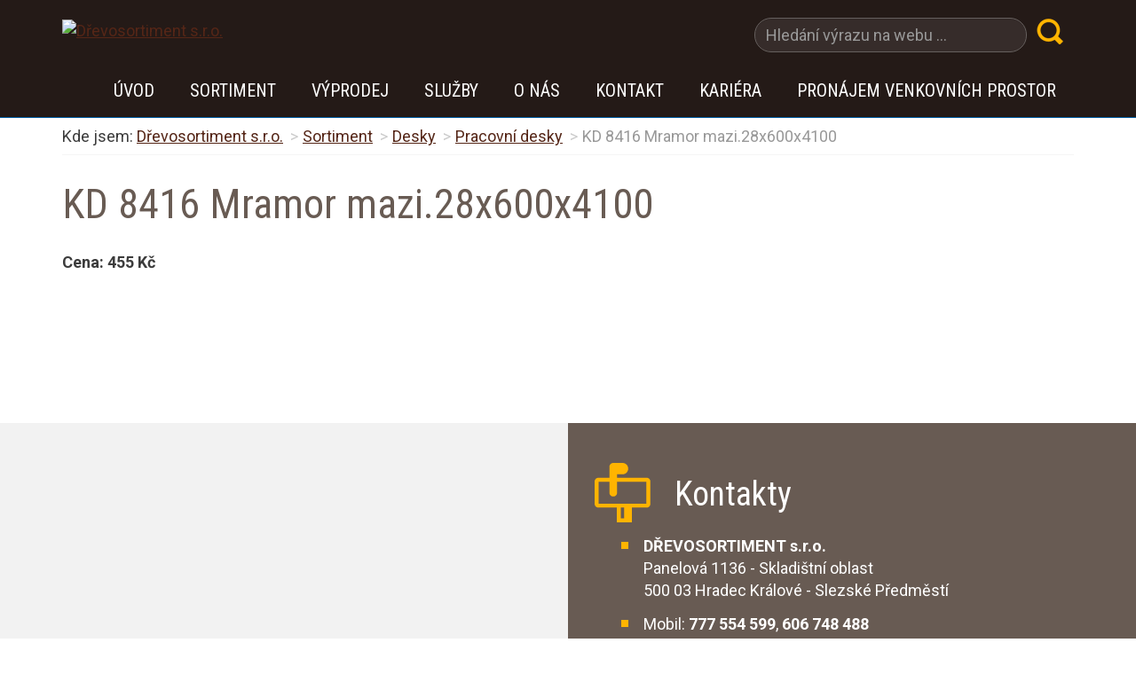

--- FILE ---
content_type: text/html; charset=utf-8
request_url: https://www.drevosortiment.cz/kd-8416-mramor-mazi-28x600x4100-6249/
body_size: 3045
content:
<!DOCTYPE html>
<html lang="cs">
<head>
<meta charset="utf-8">
<meta http-equiv="X-UA-Compatible" content="IE=edge">
<meta name="viewport" content="width=device-width, initial-scale=1">
<link href="https://fonts.googleapis.com/css?family=Roboto+Condensed:400,700%7CRoboto:400,700&amp;amp;subset=latin-ext" rel="stylesheet" type="text/css">
<title>KD 8416 Mramor mazi.28x600x4100 | Dřevosortiment s.r.o.</title>
<link rel="shortcut icon" href="https://www.drevosortiment.cz/favicon.ico">
<meta name="keywords" content="Dřevosortiment s.r.o., ">
<meta name="description" content="Dřevosortiment s.r.o. - KD 8416 Mramor mazi.28x600x4100">
<meta name="author" content="INET-SERVIS.CZ">
<meta name="robots" content="index,follow">
<link rel="stylesheet" type="text/css" href="https://www.drevosortiment.cz/temp/cssloader-d10217348715.css?1747135565">
<script type="text/javascript" src="https://www.drevosortiment.cz/temp/jsloader-7e92fa5e9f22.js?1747129571"></script>
</head>
<body class="testX">
    
            <script>
                (function (i, s, o, g, r, a, m) {
                    i['GoogleAnalyticsObject'] = r;
                    i[r] = i[r] || function () {
                        (i[r].q = i[r].q || []).push(arguments)
                    }, i[r].l = 1 * new Date();
                    a = s.createElement(o), m = s.getElementsByTagName(o)[0];
                    a.async = 1;
                    a.src = g;
                    m.parentNode.insertBefore(a, m)
                })(window, document, 'script', '//www.google-analytics.com/analytics.js', 'ga');
                ga('create', 'UA-141388674-1', 'auto');
                ga('send', 'pageview');
            </script>
    

    <header class="header clearfix" >

                <div class="container relative">
            <div class="row">
                <div class="col-md-8 col-sm-6 col-xs-12 logo" >
                    <a href="/">

                                                <img src="https://www.drevosortiment.cz/images/web/logo-drevosortiment.png" alt="Dřevosortiment s.r.o.">
                    </a>

                </div>

                    <div class="col-md-4 col-sm-6 col-xs-12 search">
                        <form role="search" class="navbar-formX" action="/search/" method="get">
                            <div class="input-group">
                                <input type="text" name="q" placeholder="Hledání výrazu na webu ..." class="form-control search__input-text">
                                <div class="input-group-btn">
                                    <button type="submit" class="btn btn-default search__input-button"><span class="search__icon"></span></button>
                                </div>
                            </div>
                        </form>
                    </div>
            </div>
        </div>

                <nav class="navbar navbar-inverse">
            <div class="container container--menu-main">

                <div class="navbar-header text-center">
                    <button type="button" class="navbar-toggle collapsed row" data-toggle="collapse" data-target="#navbar" aria-expanded="false" aria-controls="navbar">
                        <span class="">Zobrazit menu</span>
                        <span class="burger">
                            <span class="icon-bar"></span>
                            <span class="icon-bar"></span>
                            <span class="icon-bar"></span>
                        </span>
                    </button>
                </div>


                <div class="col-sm-12 no-gutter-for-me">
                    <div id="navbar" class="collapse navbar-collapse">

        <ul class="nav navbar-nav  " >
                <li class="">


        <a href="/" title='Úvodní stránka Dřevosortiment Hradec Králové'
            >Úvod</a>
    </li>

                <li class=" dropdown">


        <a href="/sortiment-227/"  class=" dropdown-toggle"
            data-toggle="dropdown" role="button" aria-expanded="false">Sortiment</a>
        <ul class="nav navbar-nav dropdown-menu " role="menu">
                <li class="">


        <a href="/rezivo-218/" 
            >Řezivo</a>
    </li>

                <li class="">


        <a href="/desky-219/" 
            >Desky</a>
    </li>

                <li class="">


        <a href="/spojovaci-material-220/" 
            >Spojovací materiál</a>
    </li>

                <li class="">


        <a href="/hrany-233/" 
            >Hrany</a>
    </li>

                <li class="">


        <a href="/barvy-a-impregnace-234/" 
            >Barvy a impregnace</a>
    </li>

                <li class="">


        <a href="/ostatni-sortiment-235/" 
            >Ostatní sortiment</a>
    </li>

        </ul>
    </li>

                <li class="">


        <a href="/vyprodej-13873/" 
            >VÝPRODEJ</a>
    </li>

                <li class=" dropdown">


        <a href="/sluzby-211/" title='Služby' class=" dropdown-toggle"
            data-toggle="dropdown" role="button" aria-expanded="false">Služby</a>
        <ul class="nav navbar-nav dropdown-menu " role="menu">
                <li class="">


        <a href="/doprava-212/" 
            >Doprava</a>
    </li>

                <li class="">


        <a href="/impregnace-213/" 
            >Impregnace</a>
    </li>

                <li class="">


        <a href="/hoblovani-a-kraceni-na-miru-214/" title='Hoblování a krácení na míru'
            >Hoblování a krácení na míru</a>
    </li>

                <li class="">


        <a href="/zhotoveni-nabytku-215/" 
            >Zhotovení nábytku</a>
    </li>

                <li class="">


        <a href="/formatovani-desek-a-olepeni-hranami-abs-narezova-tabulka-216/" title='Formátování desek a olepení hranami ABS (nářezová tabulka)'
            >Formátování desek a olepení hranami ABS (nářezová tabulka)</a>
    </li>

                <li class="">


        <a href="/rozpis-materialu-narezova-tabulka-217/" title='Rozpis materiálu (nářezová tabulka)'
            >Rozpis materiálu (nářezová tabulka)</a>
    </li>

        </ul>
    </li>

                <li class="">


        <a href="/o-nas-144/" 
            >O nás</a>
    </li>

                <li class="">


        <a href="/kontakt-10/" title='Kontakt'
            >Kontakt</a>
    </li>

                <li class="">


        <a href="/kariera-13817/" title='Kariéra'
            >Kariéra</a>
    </li>

                <li class="last">


        <a href="/pronajem-venkovnich-prostor-13818/" title='Pronájem venkovních prostor'
            >Pronájem venkovních prostor</a>
    </li>

        </ul>
    

                    </div>
                </div>

            </div>
        </nav>

        <div class="visible-sm visible-md visible-lg"></div>



    </header>

        <div class="container">
            <div class="row">
                <div class="col-xs-12">
<nav>
<ol class="breadcrumb">
    <li class="first">Kde jsem:</li>
    <li class="first"><a href="/" title="Dřevosortiment s.r.o.">Dřevosortiment s.r.o.</a></li>
            <li><a href="/sortiment-227/" title="">Sortiment</a></li>
            <li><a href="/desky-219/" title="">Desky</a></li>
            <li><a href="/pracovni-desky-250/" title="">Pracovní desky</a></li>
            <li class="active" title="">KD 8416 Mramor mazi.28x600x4100</li>
</ol>
</nav>                </div>
            </div>
        </div>

<div id="snippet--flash"></div>
        <div class="container container--main " role="main">
            <div class="content">
                <main role="main">
                    <section>
                        <h1 class="title-page-main">KD 8416 Mramor mazi.28x600x4100</h1>





    <div class="page_text">    
        
    </div> 

    <div class="clearfix"></div>



        <div class="detail_cena">
            <strong>Cena:</strong> <strong>455 Kč</strong>
        </div>








<section>
    <div class="">

                              <div class="cleaner"></div>

     </div>
</section>


                    </section>
                </main>
            </div>
            <div class="clearfix visible-sm"></div>

                    </div>



    <div class="voffset30"></div>

    <div class="downblock clearfix">
        <div class="downblock__half downblock__map">
    <section>
        <p><iframe allowfullscreen="" height="450" src="https://www.google.com/maps/embed?pb=!1m18!1m12!1m3!1d2552.5858370606884!2d15.854002452005119!3d50.224959479343966!2m3!1f0!2f0!3f0!3m2!1i1024!2i768!4f13.1!3m3!1m2!1s0x470dd52fb356e183%3A0xbeca1a93f7290551!2sD%C5%98EVOSORTIMENT+s.+r.+o.!5e0!3m2!1scs!2scz!4v1541165548388" style="border:0" width="600"></iframe></p>

    </section>
        </div>
        <div class="downblock__half downblock__contact">
            <section>
                <h2 class="downblock__contact-title title-icon title-icon--contact">Kontakty</h2>
    
        <ul>
	<li><strong>DŘEVOSORTIMENT s.r.o.</strong><br />
	Panelová 1136 - Skladištní oblast<br />
	500 03 Hradec Králové - Slezské Předměstí&nbsp; &nbsp; &nbsp; &nbsp; &nbsp; &nbsp; &nbsp; &nbsp; &nbsp; &nbsp; &nbsp; &nbsp;</li>
</ul>

<ul>
	<li>Mobil: <strong>777 554 599</strong>, <strong>606 748 488</strong><br />
	&nbsp;</li>
	<li>E-mail: <strong>info@drevosortiment.cz</strong></li>
</ul>

    
            </section>
        </div>
    </div>


    <footer>
        <div class="footer ">

            <a class="back-to-top fright" href="#"></a>
            <div class="text-center footer-text clearfix">
                <p>© Dřevosortiment s.r.o., <span id="made-by">vyrobil <a href="http://www.inet-servis.cz" target="_blank">INET-SERVIS.CZ</a> 2019</span></p>
            </div>

        </div>
    </footer>





    <!--[if lt IE 9]>
    <script src="/js/assets/html5shiv.js"></script>
    <script src="/js/assets/respond.js"></script>
    <![endif]-->

</body>
</html>

--- FILE ---
content_type: text/plain
request_url: https://www.google-analytics.com/j/collect?v=1&_v=j102&a=2039144001&t=pageview&_s=1&dl=https%3A%2F%2Fwww.drevosortiment.cz%2Fkd-8416-mramor-mazi-28x600x4100-6249%2F&ul=en-us%40posix&dt=KD%208416%20Mramor%20mazi.28x600x4100%20%7C%20D%C5%99evosortiment%20s.r.o.&sr=1280x720&vp=1280x720&_u=IEBAAEABAAAAACAAI~&jid=369714982&gjid=558668445&cid=769936355.1767173453&tid=UA-141388674-1&_gid=1970021672.1767173453&_r=1&_slc=1&z=2141070475
body_size: -452
content:
2,cG-W3EKKNMVCR